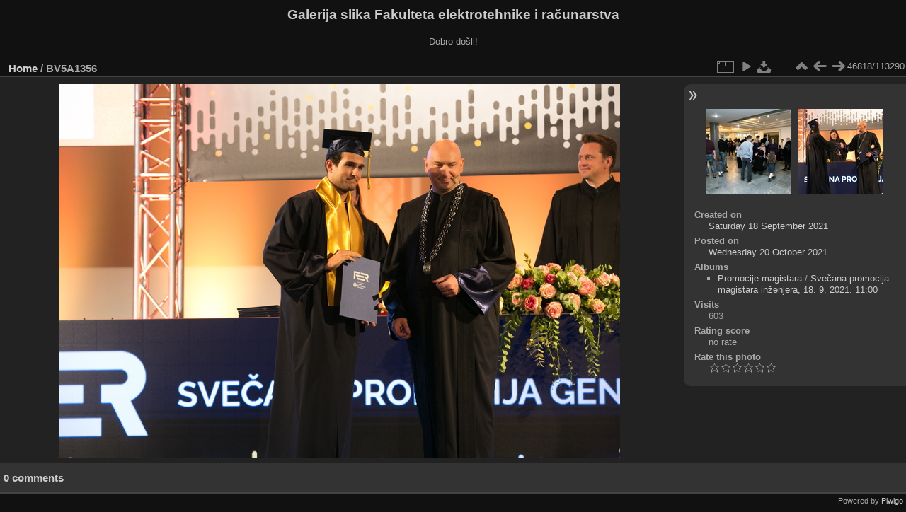

--- FILE ---
content_type: text/html; charset=utf-8
request_url: https://multimedija.fer.hr/picture.php?/64770/categories
body_size: 3326
content:
<!DOCTYPE html>
<html lang="en" dir="ltr">
<head>
<meta charset="utf-8">
<meta name="generator" content="Piwigo (aka PWG), see piwigo.org">

 
<meta name="description" content="BV5A1356 - BV5A1356.jpg">

<title>BV5A1356 | Galerija slika Fakulteta elektrotehnike i računarstva</title>
<link rel="shortcut icon" type="image/x-icon" href="themes/default/icon/favicon.ico">

<link rel="start" title="Home" href="/" >
<link rel="search" title="Search" href="search.php" >

<link rel="first" title="First" href="picture.php?/112697/categories" ><link rel="prev" title="Previous" href="picture.php?/51711/categories" ><link rel="next" title="Next" href="picture.php?/64772/categories" ><link rel="last" title="Last" href="picture.php?/37655/categories" ><link rel="up" title="Thumbnails" href="index.php?/categories/flat/start-46760" >
<link rel="canonical" href="picture.php?/64770">

 
	<!--[if lt IE 7]>
		<link rel="stylesheet" type="text/css" href="themes/default/fix-ie5-ie6.css">
	<![endif]-->
	<!--[if IE 7]>
		<link rel="stylesheet" type="text/css" href="themes/default/fix-ie7.css">
	<![endif]-->
	

	<!--[if lt IE 8]>
		<link rel="stylesheet" type="text/css" href="themes/elegant/fix-ie7.css">
	<![endif]-->


<!-- BEGIN get_combined -->
<link rel="stylesheet" type="text/css" href="_data/combined/6lr79v.css">


<!-- END get_combined -->

<!--[if lt IE 7]>
<script type="text/javascript" src="themes/default/js/pngfix.js"></script>
<![endif]-->

</head>

<body id="thePicturePage" class="section-categories image-64770 "  data-infos='{"section":"categories","image_id":"64770"}'>

<div id="the_page">


<div id="theHeader"><h1>Galerija slika Fakulteta elektrotehnike i računarstva</h1>

<p>Dobro došli!</p></div>


<div id="content">



<div id="imageHeaderBar">
	<div class="browsePath">
		<a href="/">Home</a><span class="browsePathSeparator"> / </span><h2>BV5A1356</h2>
	</div>
</div>

<div id="imageToolBar">
<div class="imageNumber">46818/113290</div>
<div class="navigationButtons">
<a href="index.php?/categories/flat/start-46760" title="Thumbnails" class="pwg-state-default pwg-button"><span class="pwg-icon pwg-icon-arrow-n"></span><span class="pwg-button-text">Thumbnails</span></a><a href="picture.php?/51711/categories" title="Previous : BV5A1356" class="pwg-state-default pwg-button"><span class="pwg-icon pwg-icon-arrow-w"></span><span class="pwg-button-text">Previous</span></a><a href="picture.php?/64772/categories" title="Next : BV5A1357" class="pwg-state-default pwg-button pwg-button-icon-right"><span class="pwg-icon pwg-icon-arrow-e"></span><span class="pwg-button-text">Next</span></a></div>

<div class="actionButtons">
<a id="derivativeSwitchLink" title="Photo sizes" class="pwg-state-default pwg-button" rel="nofollow"><span class="pwg-icon pwg-icon-sizes"></span><span class="pwg-button-text">Photo sizes</span></a><div id="derivativeSwitchBox" class="switchBox"><div class="switchBoxTitle">Photo sizes</div><span class="switchCheck" id="derivativeCheckedmedium">&#x2714; </span><a href="javascript:changeImgSrc('_data/i/upload/2021/10/20/20211020224227-659ebbae-me.jpg','medium','medium')">M - medium<span class="derivativeSizeDetails"> (792 x 528)</span></a><br><span class="switchCheck" id="derivativeCheckedlarge" style="visibility:hidden">&#x2714; </span><a href="javascript:changeImgSrc('_data/i/upload/2021/10/20/20211020224227-659ebbae-la.jpg','large','large')">L - large<span class="derivativeSizeDetails"> (1008 x 672)</span></a><br><span class="switchCheck" id="derivativeCheckedxlarge" style="visibility:hidden">&#x2714; </span><a href="javascript:changeImgSrc('i.php?/upload/2021/10/20/20211020224227-659ebbae-xl.jpg','xlarge','xlarge')">XL - extra large<span class="derivativeSizeDetails"> (1224 x 816)</span></a><br><span class="switchCheck" id="derivativeCheckedxxlarge" style="visibility:hidden">&#x2714; </span><a href="javascript:changeImgSrc('_data/i/upload/2021/10/20/20211020224227-659ebbae-xx.jpg','xxlarge','xxlarge')">XXL - huge<span class="derivativeSizeDetails"> (1656 x 1104)</span></a><br><a href="javascript:phpWGOpenWindow('./upload/2021/10/20/20211020224227-659ebbae.jpg','xxx','scrollbars=yes,toolbar=no,status=no,resizable=yes')" rel="nofollow">Original</a></div>
<a href="picture.php?/64770/categories&amp;slideshow=" title="slideshow" class="pwg-state-default pwg-button" rel="nofollow"><span class="pwg-icon pwg-icon-slideshow"></span><span class="pwg-button-text">slideshow</span></a><a id="downloadSwitchLink" href="action.php?id=64770&amp;part=e&amp;download" title="Download this file" class="pwg-state-default pwg-button" rel="nofollow"><span class="pwg-icon pwg-icon-save"></span><span class="pwg-button-text">download</span></a> </div>
</div>
<div id="theImageAndInfos">
<div id="theImage">

    <img class="file-ext-jpg path-ext-jpg" src="_data/i/upload/2021/10/20/20211020224227-659ebbae-me.jpg"width="792" height="528" alt="BV5A1356.jpg" id="theMainImage" usemap="#mapmedium" title="BV5A1356 - BV5A1356.jpg">


<map name="mapmedium"><area shape=rect coords="0,0,198,528" href="picture.php?/51711/categories" title="Previous : BV5A1356" alt="BV5A1356"><area shape=rect coords="198,0,591,132" href="index.php?/categories/flat/start-46760" title="Thumbnails" alt="Thumbnails"><area shape=rect coords="595,0,792,528" href="picture.php?/64772/categories" title="Next : BV5A1357" alt="BV5A1357"></map><map name="maplarge"><area shape=rect coords="0,0,252,672" href="picture.php?/51711/categories" title="Previous : BV5A1356" alt="BV5A1356"><area shape=rect coords="252,0,752,168" href="index.php?/categories/flat/start-46760" title="Thumbnails" alt="Thumbnails"><area shape=rect coords="757,0,1008,672" href="picture.php?/64772/categories" title="Next : BV5A1357" alt="BV5A1357"></map><map name="mapxlarge"><area shape=rect coords="0,0,306,816" href="picture.php?/51711/categories" title="Previous : BV5A1356" alt="BV5A1356"><area shape=rect coords="306,0,913,204" href="index.php?/categories/flat/start-46760" title="Thumbnails" alt="Thumbnails"><area shape=rect coords="920,0,1224,816" href="picture.php?/64772/categories" title="Next : BV5A1357" alt="BV5A1357"></map><map name="mapxxlarge"><area shape=rect coords="0,0,414,1104" href="picture.php?/51711/categories" title="Previous : BV5A1356" alt="BV5A1356"><area shape=rect coords="414,0,1235,276" href="index.php?/categories/flat/start-46760" title="Thumbnails" alt="Thumbnails"><area shape=rect coords="1245,0,1656,1104" href="picture.php?/64772/categories" title="Next : BV5A1357" alt="BV5A1357"></map>


</div><div id="infoSwitcher"></div><div id="imageInfos">
	<div class="navThumbs">
			<a class="navThumb" id="linkPrev" href="picture.php?/51711/categories" title="Previous : BV5A1356" rel="prev">
				<span class="thumbHover prevThumbHover"></span>
        <img class="" src="_data/i/upload/2018/12/24/20181224132317-dbcd85b3-sq.jpg" alt="BV5A1356">
			</a>
			<a class="navThumb" id="linkNext" href="picture.php?/64772/categories" title="Next : BV5A1357" rel="next">
				<span class="thumbHover nextThumbHover"></span>
				<img class="" src="_data/i/upload/2021/10/20/20211020224237-f8be7d9a-sq.jpg" alt="BV5A1357">
			</a>
	</div>

<dl id="standard" class="imageInfoTable">
<div id="datecreate" class="imageInfo"><dt>Created on</dt><dd><a href="index.php?/created-monthly-list-2021-09-18" rel="nofollow">Saturday 18 September 2021</a></dd></div><div id="datepost" class="imageInfo"><dt>Posted on</dt><dd><a href="index.php?/posted-monthly-list-2021-10-20" rel="nofollow">Wednesday 20 October 2021</a></dd></div><div id="Categories" class="imageInfo"><dt>Albums</dt><dd><ul><li><a href="index.php?/category/110">Promocije magistara</a> / <a href="index.php?/category/287">Svečana promocija magistara inženjera, 18. 9. 2021. 11:00</a></li></ul></dd></div><div id="Visits" class="imageInfo"><dt>Visits</dt><dd>603</dd></div><div id="Average" class="imageInfo"><dt>Rating score</dt><dd><span id="ratingScore">no rate</span> <span id="ratingCount"></span></dd></div><div id="rating" class="imageInfo"><dt><span id="updateRate">Rate this photo</span></dt><dd><form action="picture.php?/64770/categories&amp;action=rate" method="post" id="rateForm" style="margin:0;"><div><input type="submit" name="rate" value="0" class="rateButton" title="0"><input type="submit" name="rate" value="1" class="rateButton" title="1"><input type="submit" name="rate" value="2" class="rateButton" title="2"><input type="submit" name="rate" value="3" class="rateButton" title="3"><input type="submit" name="rate" value="4" class="rateButton" title="4"><input type="submit" name="rate" value="5" class="rateButton" title="5">			</div>
			</form>
		</dd>
	</div>


</dl>

</div>
</div>

<div id="comments" class="noCommentContent"><div id="commentsSwitcher"></div>
	<h3>0 comments</h3>

	<div id="pictureComments">
		<div id="pictureCommentList">
			<ul class="commentsList">
</ul>

		</div>
		<div style="clear:both"></div>
	</div>

</div>

</div>
<div id="copyright">

  Powered by	<a href="https://piwigo.org" class="Piwigo">Piwigo</a>
  
</div>
</div>
<!-- BEGIN get_combined -->
<script type="text/javascript" src="_data/combined/5k00i3.js"></script>
<script type="text/javascript">//<![CDATA[

var p_main_menu = "on", p_pict_descr = "on", p_pict_comment = "off";
document.onkeydown = function(e){e=e||window.event;if (e.altKey) return true;var target=e.target||e.srcElement;if (target && target.type) return true;	var keyCode=e.keyCode||e.which, docElem=document.documentElement, url;switch(keyCode){case 63235: case 39: if (e.ctrlKey || docElem.scrollLeft==docElem.scrollWidth-docElem.clientWidth)url="picture.php?/64772/categories"; break;case 63234: case 37: if (e.ctrlKey || docElem.scrollLeft==0)url="picture.php?/51711/categories"; break;case 36: if (e.ctrlKey)url="picture.php?/112697/categories"; break;case 35: if (e.ctrlKey)url="picture.php?/37655/categories"; break;case 38: if (e.ctrlKey)url="index.php?/categories/flat/start-46760"; break;}if (url) {window.location=url.replace("&amp;","&"); return false;}return true;}
function changeImgSrc(url,typeSave,typeMap)
{
	var theImg = document.getElementById("theMainImage");
	if (theImg)
	{
		theImg.removeAttribute("width");theImg.removeAttribute("height");
		theImg.src = url;
		theImg.useMap = "#map"+typeMap;
	}
	jQuery('#derivativeSwitchBox .switchCheck').css('visibility','hidden');
	jQuery('#derivativeChecked'+typeMap).css('visibility','visible');
	document.cookie = 'picture_deriv='+typeSave+';path=/';
}
(window.SwitchBox=window.SwitchBox||[]).push("#derivativeSwitchLink", "#derivativeSwitchBox");
var _pwgRatingAutoQueue = _pwgRatingAutoQueue||[];_pwgRatingAutoQueue.push( {rootUrl: '', image_id: 64770,onSuccess : function(rating) {var e = document.getElementById("updateRate");if (e) e.innerHTML = "Update your rating";e = document.getElementById("ratingScore");if (e) e.innerHTML = rating.score;e = document.getElementById("ratingCount");if (e) {if (rating.count == 1) {e.innerHTML = "(%d rate)".replace( "%d", rating.count);} else {e.innerHTML = "(%d rates)".replace( "%d", rating.count);}}}} );
//]]></script>
<script type="text/javascript">
(function() {
var s,after = document.getElementsByTagName('script')[document.getElementsByTagName('script').length-1];
s=document.createElement('script'); s.type='text/javascript'; s.async=true; s.src='_data/combined/zhmqy0.js';
after = after.parentNode.insertBefore(s, after);
})();
</script>
<!-- END get_combined -->

</body>
</html>